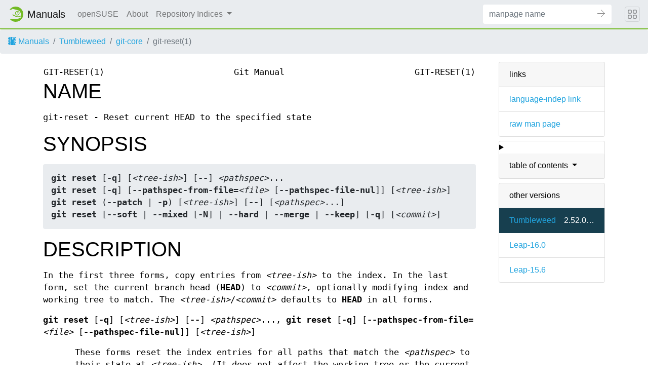

--- FILE ---
content_type: text/html
request_url: https://manpages.opensuse.org/Tumbleweed/git-core/git-reset.1.en.html
body_size: 10943
content:
<!DOCTYPE html>
<html lang="en">
<head>
  <meta charset="UTF-8">
  <meta name="viewport" content="width=device-width, initial-scale=1.0">

  <title>git-reset(1) — git-core</title>
  <link rel="stylesheet" href="https://static.opensuse.org/chameleon-3.0/dist/css/chameleon.css">

  <script defer="" src="https://static.opensuse.org/chameleon-3.0/dist/js/jquery.slim.js"></script>
  <script defer="" src="https://static.opensuse.org/chameleon-3.0/dist/js/bootstrap.bundle.js"></script>
  <script defer="" src="https://static.opensuse.org/chameleon-3.0/dist/js/chameleon.js"></script>
  <style type="text/css">
  #content {
    display: flex;
    flex-direction: row;
    flex-grow: 1;
}

.panels {
    order: 2;
    position: sticky;
    top: 20px;
    margin-left: auto;
    max-height: calc(100vh - 40px);
    overflow: auto;
}

.paneljump {
    display: none;
}

@media all and (max-width: 800px) {
    #content {
        flex-direction: column;
    }
    .panels {
        max-height: unset;
        width: 100%;
        position: unset;
    }
    .paneljump {
        display: block;
    }
}

.card > details > summary {
    list-style: none;
}

.breadcrumb-item svg {
  fill: currentColor;
}

.maincontent {
    width: 100%;
    max-width: 100ch;  
    order: 1;
    margin-bottom: 20px;
}

.versioned-links-icon {
  margin-right: 2px;
}
.versioned-links-icon a {
  color: black;
}
.versioned-links-icon a:hover {
  color: blue;
}
.versioned-links-icon-inactive {
  opacity: 0.5;
}

.otherversions li,
.otherlangs li {
    display: flex;
}

.otherversions a,
.otherlangs a {
    flex-shrink: 0;
}

.pkgversion,
.pkgname {
    text-overflow: ellipsis;
    overflow: hidden;
    white-space: nowrap;
}

.pkgversion,
.pkgname {
    margin-left: auto;
    padding-left: 1em;
}

 

.mandoc, .mandoc pre, .mandoc code {
    font-family: "Source Code Pro", monospace;
    font-size: 1.04rem;
}
.mandoc pre {
    white-space: pre-wrap;
}
.mandoc {
    margin-right: 45px;

     
    overflow: hidden;
    margin-top: .5em;
}
table.head, table.foot {
    width: 100%;
}
.head-vol {
    text-align: center;
}
.head-rtitle {
    text-align: right;
}

 
.spacer, .Pp {
    min-height: 1em;
}

.anchor {
    margin-left: .25em;
    visibility: hidden;
}

h1:hover .anchor,
h2:hover .anchor,
h3:hover .anchor,
h4:hover .anchor,
h5:hover .anchor,
h6:hover .anchor {
    visibility: visible;
}

@media print {
    #header, .footer, .panels, .anchor, .paneljump {
        display: none;
    }
    #content {
        margin: 0;
    }
    .mandoc {
        margin: 0;
    }
}

 
 

.Bd { }
.Bd-indent {    margin-left: 3.8em; }

.Bl-bullet {    list-style-type: disc;
        padding-left: 1em; }
.Bl-bullet > li { }
.Bl-dash {  list-style-type: none;
        padding-left: 0em; }
.Bl-dash > li:before {
        content: "\2014  "; }
.Bl-item {  list-style-type: none;
        padding-left: 0em; }
.Bl-item > li { }
.Bl-compact > li {
        margin-top: 0em; }

.Bl-enum {  padding-left: 2em; }
.Bl-enum > li { }
.Bl-compact > li {
        margin-top: 0em; }

.Bl-diag { }
.Bl-diag > dt {
        font-style: normal;
        font-weight: bold; }
.Bl-diag > dd {
        margin-left: 0em; }
.Bl-hang { }
.Bl-hang > dt { }
.Bl-hang > dd {
        margin-left: 5.5em; }
.Bl-inset { }
.Bl-inset > dt { }
.Bl-inset > dd {
        margin-left: 0em; }
.Bl-ohang { }
.Bl-ohang > dt { }
.Bl-ohang > dd {
        margin-left: 0em; }
.Bl-tag {   margin-left: 5.5em; }
.Bl-tag > dt {
        float: left;
        margin-top: 0em;
        margin-left: -5.5em;
        padding-right: 1.2em;
        vertical-align: top; }
.Bl-tag > dd {
        clear: both;
        width: 100%;
        margin-top: 0em;
        margin-left: 0em;
        vertical-align: top;
        overflow: auto; }
.Bl-compact > dt {
        margin-top: 0em; }

.Bl-column { }
.Bl-column > tbody > tr { }
.Bl-column > tbody > tr > td {
        margin-top: 1em; }
.Bl-compact > tbody > tr > td {
        margin-top: 0em; }

.Rs {       font-style: normal;
        font-weight: normal; }
.RsA { }
.RsB {      font-style: italic;
        font-weight: normal; }
.RsC { }
.RsD { }
.RsI {      font-style: italic;
        font-weight: normal; }
.RsJ {      font-style: italic;
        font-weight: normal; }
.RsN { }
.RsO { }
.RsP { }
.RsQ { }
.RsR { }
.RsT {      text-decoration: underline; }
.RsU { }
.RsV { }

.eqn { }
.tbl { }

.HP {       margin-left: 3.8em;
        text-indent: -3.8em; }

 

table.Nm { }
code.Nm {   font-style: normal;
        font-weight: bold;
        font-family: inherit; }
.Fl {       font-style: normal;
        font-weight: bold;
        font-family: inherit; }
.Cm {       font-style: normal;
        font-weight: bold;
        font-family: inherit; }
.Ar {       font-style: italic;
        font-weight: normal; }
.Op {       display: inline; }
.Ic {       font-style: normal;
        font-weight: bold;
        font-family: inherit; }
.Ev {       font-style: normal;
        font-weight: normal;
        font-family: monospace; }
.Pa {       font-style: italic;
        font-weight: normal; }

 

.Lb { }
code.In {   font-style: normal;
        font-weight: bold;
        font-family: inherit; }
a.In { }
.Fd {       font-style: normal;
        font-weight: bold;
        font-family: inherit; }
.Ft {       font-style: italic;
        font-weight: normal; }
.Fn {       font-style: normal;
        font-weight: bold;
        font-family: inherit; }
.Fa {       font-style: italic;
        font-weight: normal; }
.Vt {       font-style: italic;
        font-weight: normal; }
.Va {       font-style: italic;
        font-weight: normal; }
.Dv {       font-style: normal;
        font-weight: normal;
        font-family: monospace; }
.Er {       font-style: normal;
        font-weight: normal;
        font-family: monospace; }

 

.An { }
.Lk { }
.Mt { }
.Cd {       font-style: normal;
        font-weight: bold;
        font-family: inherit; }
.Ad {       font-style: italic;
        font-weight: normal; }
.Ms {       font-style: normal;
        font-weight: bold; }
.St { }
.Ux { }

 

.Bf {       display: inline; }
.No {       font-style: normal;
        font-weight: normal; }
.Em {       font-style: italic;
        font-weight: normal; }
.Sy {       font-style: normal;
        font-weight: bold; }
.Li {       font-style: normal;
        font-weight: normal;
        font-family: monospace; }

  </style>

  </head>
<body>
    <nav class="navbar noprint navbar-expand-md">
    <a class="navbar-brand" href="/">
      <img src="https://static.opensuse.org/favicon.svg" class="d-inline-block align-top" alt="openSUSE" title="openSUSE" width="30" height="30">
      <span class="navbar-title">Manuals</span>
    </a>

    <button class="navbar-toggler" type="button" data-toggle="collapse" data-target="#navbar-collapse">
      <svg width="1em" height="1em" viewBox="0 0 16 16" fill="currentColor" xmlns="http://www.w3.org/2000/svg">
        <path fill-rule="evenodd" d="M2.5 11.5A.5.5 0 0 1 3 11h10a.5.5 0 0 1 0 1H3a.5.5 0 0 1-.5-.5zm0-4A.5.5 0 0 1 3 7h10a.5.5 0 0 1 0 1H3a.5.5 0 0 1-.5-.5zm0-4A.5.5 0 0 1 3 3h10a.5.5 0 0 1 0 1H3a.5.5 0 0 1-.5-.5z">
        </path>
      </svg>
    </button>

    <div class="collapse navbar-collapse" id="navbar-collapse">
      <ul class="nav navbar-nav mr-auto flex-md-shrink-0">
        <li class="nav-item">
          <a class="nav-link" href="https://www.opensuse.org">
            openSUSE
          </a>
        </li>
	<li class="nav-item">
          <a class="nav-link" href="/about.html">
            About
          </a>
        </li>
        <li class="nav-item dropdown">
          <a class="nav-link dropdown-toggle" href="#" id="cat-menu-link" role="button" data-toggle="dropdown" aria-haspopup="true" aria-expanded="false">
            Repository Indices
          </a>
          <div class="dropdown-menu" aria-labelledby="cat-menu-link">
            
            <a class="dropdown-item" href="/Tumbleweed/index.html">
              Tumbleweed
            </a>
            
            <a class="dropdown-item" href="/Leap-16.0/index.html">
              Leap-16.0
            </a>
            
            <a class="dropdown-item" href="/Leap-15.6/index.html">
              Leap-15.6
            </a>
            
          </div>
        </li>
        </ul>
      <form class="form-inline mr-md-3" action="/jump" method="get">
        <div class="input-group">
          <input class="form-control" type="text" name="q" placeholder="manpage name" required>
          <input type="hidden" name="suite" value="Tumbleweed">
          <input type="hidden" name="binarypkg" value="git-core">
          <input type="hidden" name="section" value="1">
          <input type="hidden" name="language" value="en">
          <div class="input-group-append">
            <button class="btn btn-secondary" type="submit">
              <svg class="bi bi-arrow" width="1em" height="1em" version="1.1" viewBox="0 0 16 16" xmlns="http://www.w3.org/2000/svg">
               <path d="m7.5 14.5 7-7-7-7" fill="none" stroke="currentColor" stroke-linecap="round" stroke-width="1px"/>
               <path d="m14 7.5h-14" fill="none" stroke="currentColor" stroke-width="1px"/>
              </svg>
            </button>
          </div>
        </div>
      </form>
    </div>
    <button class="navbar-toggler megamenu-toggler" type="button" data-toggle="collapse" data-target="#megamenu" aria-expanded="true">
      <svg class="bi bi-grid" width="1em" height="1em" viewBox="0 0 16 16" fill="currentColor" xmlns="http://www.w3.org/2000/svg">
        <path fill-rule="evenodd" d="M1 2.5A1.5 1.5 0 0 1 2.5 1h3A1.5 1.5 0 0 1 7 2.5v3A1.5 1.5 0 0 1 5.5 7h-3A1.5 1.5 0 0 1 1 5.5v-3zM2.5 2a.5.5 0 0 0-.5.5v3a.5.5 0 0 0 .5.5h3a.5.5 0 0 0 .5-.5v-3a.5.5 0 0 0-.5-.5h-3zm6.5.5A1.5 1.5 0 0 1 10.5 1h3A1.5 1.5 0 0 1 15 2.5v3A1.5 1.5 0 0 1 13.5 7h-3A1.5 1.5 0 0 1 9 5.5v-3zm1.5-.5a.5.5 0 0 0-.5.5v3a.5.5 0 0 0 .5.5h3a.5.5 0 0 0 .5-.5v-3a.5.5 0 0 0-.5-.5h-3zM1 10.5A1.5 1.5 0 0 1 2.5 9h3A1.5 1.5 0 0 1 7 10.5v3A1.5 1.5 0 0 1 5.5 15h-3A1.5 1.5 0 0 1 1 13.5v-3zm1.5-.5a.5.5 0 0 0-.5.5v3a.5.5 0 0 0 .5.5h3a.5.5 0 0 0 .5-.5v-3a.5.5 0 0 0-.5-.5h-3zm6.5.5A1.5 1.5 0 0 1 10.5 9h3a1.5 1.5 0 0 1 1.5 1.5v3a1.5 1.5 0 0 1-1.5 1.5h-3A1.5 1.5 0 0 1 9 13.5v-3zm1.5-.5a.5.5 0 0 0-.5.5v3a.5.5 0 0 0 .5.5h3a.5.5 0 0 0 .5-.5v-3a.5.5 0 0 0-.5-.5h-3z">
        </path>
      </svg>
    </button>
  </nav>
  <div id="megamenu" class="megamenu collapse"></div>
  <ol class="breadcrumb">
    <li class="breadcrumb-item">
      <a href="/">
        <svg width="16px" height="16px" version="1.1" viewBox="0 0 16 16" xmlns="http://www.w3.org/2000/svg">
 <path d="m1 0v2c-0.554 0-1 0.446-1 1s0.446 1 1 1v3c-0.554 0-1 0.446-1 1s0.446 1 1 1v3c-0.554 0-1 0.446-1 1s0.446 1 1 1v2h13c1.108 0 2-0.892 2-2v-12c0-1.108-0.892-2-2-2h-13zm3 1c1.108 0 2 0.892 2 2s-0.892 2-2 2c-0.74277 0-1.3874-0.40192-1.7324-1h1.7324c0.554 0 1-0.446 1-1s-0.446-1-1-1h-1.7324c0.34498-0.59808 0.98965-1 1.7324-1zm4 0h1v0.26562c0.29376-0.16912 0.63536-0.26562 1-0.26562 0.59814 0 1.1341 0.26027 1.5 0.67383 0.3659-0.41356 0.90186-0.67383 1.5-0.67383 1.108 0 2 0.89201 2 2v2h-1v-2c0-0.554-0.44601-1-1-1s-1 0.446-1 1v2h-1v-2c0-0.554-0.44601-1-1-1-0.554 0-1 0.446-1 1v2h-1v-4zm-4 5c1.108 0 2 0.892 2 2s-0.892 2-2 2c-0.74277 0-1.3874-0.40192-1.7324-1h1.7324c0.554 0 1-0.446 1-1s-0.446-1-1-1h-1.7324c0.34498-0.59808 0.98965-1 1.7324-1zm9 0c1.108 0 2 0.89201 2 2v2h-1v-0.26562c-0.29376 0.16912-0.63536 0.26562-1 0.26562-1.108 0-2-0.89201-2-2s0.892-2 2-2zm0 1c-0.554 0-1 0.446-1 1s0.446 1 1 1c0.554 0 1-0.446 1-1s-0.446-1-1-1zm-9 4c1.108 0 2 0.892 2 2s-0.892 2-2 2c-0.74277 0-1.3874-0.40192-1.7324-1h1.7324c0.554 0 1-0.446 1-1s-0.446-1-1-1h-1.7324c0.34498-0.59808 0.98965-1 1.7324-1zm7 0h1v0.26562c0.29376-0.16912 0.63536-0.26562 1-0.26562 1.108 0 2 0.89201 2 2v2h-1v-2c0-0.55399-0.44601-1-1-1-0.554 0-1 0.44601-1 1v2h-1v-4z"/>
</svg>
 Manuals
      </a>
    </li>
    
    <li class="breadcrumb-item"><a href="/Tumbleweed/index.html">Tumbleweed</a></li>
    
    
    
    <li class="breadcrumb-item"><a href="/Tumbleweed/git-core/index.html">git-core</a></li>
    
    
    
    <li class="breadcrumb-item active">git-reset(1)</li>
    
    </ol>
  <main class="flex-fill">

    <div id="content" class="container">


<div class="panels" id="panels">
  <div class="card mb-2" role="complementary">
    <div class="card-header" role="heading">
      links
    </div>
    <ul class="list-group list-group-flush">
      <li class="list-group-item">
        <a href="/Tumbleweed/git-core/git-reset.1">language-indep link</a>
      </li>
      <li class="list-group-item">
        <a href="/Tumbleweed/git-core/git-reset.1.en.gz">raw man page</a>
      </li>
    </ul>
  </div>

  <div class="card mb-2" role="complementary">
    <details>
      <summary>
        <div class="card-header dropdown-toggle">
          table of contents
        </div>
      </summary>
      <ul class="list-group list-group-flush">
        
        <li class="list-group-item">
          <a class="toclink" href="#NAME" title="NAME">NAME</a>
        </li>
        
        <li class="list-group-item">
          <a class="toclink" href="#SYNOPSIS" title="SYNOPSIS">SYNOPSIS</a>
        </li>
        
        <li class="list-group-item">
          <a class="toclink" href="#DESCRIPTION" title="DESCRIPTION">DESCRIPTION</a>
        </li>
        
        <li class="list-group-item">
          <a class="toclink" href="#OPTIONS" title="OPTIONS">OPTIONS</a>
        </li>
        
        <li class="list-group-item">
          <a class="toclink" href="#EXAMPLES" title="EXAMPLES">EXAMPLES</a>
        </li>
        
        <li class="list-group-item">
          <a class="toclink" href="#DISCUSSION" title="DISCUSSION">DISCUSSION</a>
        </li>
        
        <li class="list-group-item">
          <a class="toclink" href="#GIT" title="GIT">GIT</a>
        </li>
        
      </ul>
    </details>
  </div>


  <div class="card mb-2 otherversions" role="complementary">
    <div class="card-header" role="heading">
      other versions
    </div>
    <ul class="list-group list-group-flush">
    
      <li class="list-group-item active">
        <a href="/Tumbleweed/git-core/git-reset.1.en.html">Tumbleweed</a> <span class="pkgversion" title="2.52.0-1.2">2.52.0-1.2</span>
      </li>
    
      <li class="list-group-item">
        <a href="/Leap-16.0/git-core/git-reset.1.en.html">Leap-16.0</a> <span class="pkgversion" title=""></span>
      </li>
    
      <li class="list-group-item">
        <a href="/Leap-15.6/git-core/git-reset.1.en.html">Leap-15.6</a> <span class="pkgversion" title=""></span>
      </li>
    
    </ul>
  </div>







</div>

<div class="maincontent">
<p class="paneljump"><a href="#panels">Scroll to navigation</a></p>
<div class="mandoc">
<table class="head">
  <tbody><tr>
    <td class="head-ltitle">GIT-RESET(1)</td>
    <td class="head-vol">Git Manual</td>
    <td class="head-rtitle">GIT-RESET(1)</td>
  </tr>
</tbody></table>
<div class="manual-text">
<section class="Sh">
<h1 class="Sh" id="NAME">NAME<a class="anchor" href="#NAME">¶</a></h1>
<p class="Pp">git-reset - Reset current HEAD to the specified state</p>
</section>
<section class="Sh">
<h1 class="Sh" id="SYNOPSIS">SYNOPSIS<a class="anchor" href="#SYNOPSIS">¶</a></h1>
<pre><b>git</b> <b>reset</b> [<b>-q</b>] [<i>&lt;tree-ish&gt;</i>] [<b>--</b>] <i>&lt;pathspec&gt;</i>...
<b>git</b> <b>reset</b> [<b>-q</b>] [<b>--pathspec-from-file=</b><i>&lt;file&gt;</i> [<b>--pathspec-file-nul</b>]] [<i>&lt;tree-ish&gt;</i>]
<b>git</b> <b>reset</b> (<b>--patch</b> | <b>-p</b>) [<i>&lt;tree-ish&gt;</i>] [<b>--</b>] [<i>&lt;pathspec&gt;</i>...]
<b>git</b> <b>reset</b> [<b>--soft</b> | <b>--mixed</b> [<b>-N</b>] | <b>--hard</b> | <b>--merge</b> | <b>--keep</b>] [<b>-q</b>] [<i>&lt;commit&gt;</i>]</pre>
</section>
<section class="Sh">
<h1 class="Sh" id="DESCRIPTION">DESCRIPTION<a class="anchor" href="#DESCRIPTION">¶</a></h1>
<p class="Pp">In the first three forms, copy entries from
    <i>&lt;tree-ish&gt;</i> to the index. In the last form, set the current
    branch head (<b>HEAD</b>) to <i>&lt;commit&gt;</i>, optionally modifying
    index and working tree to match. The
    <i>&lt;tree-ish&gt;</i>/<i>&lt;commit&gt;</i> defaults to <b>HEAD</b> in all
    forms.</p>
<p class="Pp"><b>git</b> <b>reset</b> [<b>-q</b>] [<i>&lt;tree-ish&gt;</i>]
    [<b>--</b>] <i>&lt;pathspec&gt;</i>..., <b>git</b> <b>reset</b> [<b>-q</b>]
    [<b>--pathspec-from-file=</b><i>&lt;file&gt;</i>
    [<b>--pathspec-file-nul</b>]] [<i>&lt;tree-ish&gt;</i>]</p>
<div class="Bd-indent">These forms reset the index entries for all paths that
  match the <i>&lt;pathspec&gt;</i> to their state at <i>&lt;tree-ish&gt;</i>.
  (It does not affect the working tree or the current branch.)
<p class="Pp">This means that <b>git</b> <b>reset</b> <i>&lt;pathspec&gt;</i> is
    the opposite of <b>git</b> <b>add</b> <i>&lt;pathspec&gt;</i>. This command
    is equivalent to <b>git</b> <b>restore</b>
    [<b>--source=</b><i>&lt;tree-ish&gt;</i>] <b>--staged</b>
    <i>&lt;pathspec&gt;</i>....</p>
<p class="Pp">After running <b>git</b> <b>reset</b> <i>&lt;pathspec&gt;</i> to
    update the index entry, you can use <a href="/Tumbleweed/git-core/git-restore.1.en.html">git-restore(1)</a> to check the
    contents out of the index to the working tree. Alternatively, using
    <a href="/Tumbleweed/git-core/git-restore.1.en.html">git-restore(1)</a> and specifying a commit with <b>--source</b>, you can
    copy the contents of a path out of a commit to the index and to the working
    tree in one go.</p>
</div>
<p class="Pp"><b>git</b> <b>reset</b> (<b>--patch</b> | <b>-p</b>)
    [<i>&lt;tree-ish&gt;</i>] [<b>--</b>] [<i>&lt;pathspec&gt;</i>...]</p>
<div class="Bd-indent">Interactively select hunks in the difference between the
  index and <i>&lt;tree-ish&gt;</i> (defaults to <b>HEAD</b>). The chosen hunks
  are applied in reverse to the index.
<p class="Pp">This means that <b>git</b> <b>reset</b> <b>-p</b> is the opposite
    of <b>git</b> <b>add</b> <b>-p</b>, i.e. you can use it to selectively reset
    hunks. See the &#34;Interactive Mode&#34; section of <a href="/Tumbleweed/git-core/git-add.1.en.html">git-add(1)</a> to
    learn how to operate the <b>--patch</b> mode.</p>
</div>
<p class="Pp"><b>git</b> <b>reset</b> [<i>&lt;mode&gt;</i>]
    [<i>&lt;commit&gt;</i>]</p>
<div class="Bd-indent">This form resets the current branch head to
  <i>&lt;commit&gt;</i> and possibly updates the index (resetting it to the tree
  of <i>&lt;commit&gt;</i>) and the working tree depending on
  <i>&lt;mode&gt;</i>. Before the operation, <b>ORIG_HEAD</b> is set to the tip
  of the current branch. If <i>&lt;mode&gt;</i> is omitted, defaults to
  <b>--mixed</b>. The <i>&lt;mode&gt;</i> must be one of the following:
<p class="Pp"><b>--soft</b></p>
<div class="Bd-indent">Does not touch the index file or the working tree at all
  (but resets the head to <i>&lt;commit&gt;</i>, just like all modes do). This
  leaves all your changed files &#34;Changes to be committed&#34;, as
  <b>git</b> <b>status</b> would put it.</div>
<p class="Pp"><b>--mixed</b></p>
<div class="Bd-indent">Resets the index but not the working tree (i.e., the
  changed files are preserved but not marked for commit) and reports what has
  not been updated. This is the default action.
<p class="Pp">If <b>-N</b> is specified, removed paths are marked as
    intent-to-add (see <a href="/Tumbleweed/git-core/git-add.1.en.html">git-add(1)</a>).</p>
</div>
<p class="Pp"><b>--hard</b></p>
<div class="Bd-indent">Resets the index and working tree. Any changes to tracked
  files in the working tree since <i>&lt;commit&gt;</i> are discarded. Any
  untracked files or directories in the way of writing any tracked files are
  simply deleted.</div>
<p class="Pp"><b>--merge</b></p>
<div class="Bd-indent">Resets the index and updates the files in the working
  tree that are different between <i>&lt;commit&gt;</i> and <b>HEAD</b>, but
  keeps those which are different between the index and working tree (i.e. which
  have changes which have not been added). If a file that is different between
  <i>&lt;commit&gt;</i> and the index has unstaged changes, reset is aborted.
<p class="Pp">In other words, <b>--merge</b> does something like a <b>git</b>
    <b>read-tree</b> <b>-u</b> <b>-m</b> <i>&lt;commit&gt;</i>, but carries
    forward unmerged index entries.</p>
</div>
<p class="Pp"><b>--keep</b></p>
<div class="Bd-indent">Resets index entries and updates files in the working
  tree that are different between <i>&lt;commit&gt;</i> and <b>HEAD</b>. If a
  file that is different between <i>&lt;commit&gt;</i> and <b>HEAD</b> has local
  changes, reset is aborted.</div>
<p class="Pp"><b>--recurse-submodules</b>, <b>--no-recurse-submodules</b></p>
<div class="Bd-indent">When the working tree is updated, using
  <b>--recurse-submodules</b> will also recursively reset the working tree of
  all active submodules according to the commit recorded in the superproject,
  also setting the submodules&#39; <b>HEAD</b> to be detached at that commit.</div>
</div>
<p class="Pp">See &#34;Reset, restore and revert&#34; in <a href="/Tumbleweed/git-core/git.1.en.html">git(1)</a> for the
    differences between the three commands.</p>
</section>
<section class="Sh">
<h1 class="Sh" id="OPTIONS">OPTIONS<a class="anchor" href="#OPTIONS">¶</a></h1>
<p class="Pp"><b>-q</b>, <b>--quiet</b></p>
<div class="Bd-indent">Be quiet, only report errors.</div>
<p class="Pp"><b>--refresh</b>, <b>--no-refresh</b></p>
<div class="Bd-indent">Refresh the index after a mixed reset. Enabled by
  default.</div>
<p class="Pp"><b>--pathspec-from-file=</b><i>&lt;file&gt;</i></p>
<div class="Bd-indent">Pathspec is passed in <i>&lt;file&gt;</i> instead of
  commandline args. If <i>&lt;file&gt;</i> is exactly <b>-</b> then standard
  input is used. Pathspec elements are separated by <i>LF</i> or
  <i>CR</i>/<i>LF</i>. Pathspec elements can be quoted as explained for the
  configuration variable <b>core.quotePath</b> (see <a href="/Tumbleweed/git-core/git-config.1.en.html">git-config(1)</a>). See
  also <b>--pathspec-file-nul</b> and global <b>--literal-pathspecs</b>.</div>
<p class="Pp"><b>--pathspec-file-nul</b></p>
<div class="Bd-indent">Only meaningful with <b>--pathspec-from-file</b>.
  Pathspec elements are separated with <i>NUL</i> character and all other
  characters are taken literally (including newlines and quotes).</div>
<p class="Pp"><b>-U</b><i>&lt;n&gt;</i>, <b>--unified=</b><i>&lt;n&gt;</i></p>
<div class="Bd-indent">Generate diffs with <i>&lt;n&gt;</i> lines of context.
  Defaults to <b>diff.context</b> or 3 if the config option is unset.</div>
<p class="Pp"><b>--inter-hunk-context=</b><i>&lt;n&gt;</i></p>
<div class="Bd-indent">Show the context between diff hunks, up to the specified
  <i>&lt;number&gt;</i> of lines, thereby fusing hunks that are close to each
  other. Defaults to <b>diff.interHunkContext</b> or 0 if the config option is
  unset.</div>
<p class="Pp"><b>--</b></p>
<div class="Bd-indent">Do not interpret any more arguments as options.</div>
<p class="Pp"><i>&lt;pathspec&gt;</i>...</p>
<div class="Bd-indent">Limits the paths affected by the operation.
<p class="Pp">For more details, see the <i>pathspec</i> entry in
    <a href="/Tumbleweed/git-core/gitglossary.7.en.html">gitglossary(7)</a>.</p>
</div>
</section>
<section class="Sh">
<h1 class="Sh" id="EXAMPLES">EXAMPLES<a class="anchor" href="#EXAMPLES">¶</a></h1>
<p class="Pp">Undo add</p>
<div class="Bd-indent">
<p class="Pp"></p>
<div class="Bd-indent">
<pre>$ edit                                     <b>(1)</b>
$ git add frotz.c filfre.c
$ mailx                                    <b>(2)</b>
$ git reset                                <b>(3)</b>
$ git pull <a href="git://info.example.com/">git://info.example.com/</a> nitfol  <b>(4)</b></pre>
</div>
<table class="tbl">
  <tbody><tr>
    <td style="text-align: right;"><b>1.</b></td>
    <td>You are happily working on something, and find the changes in these
      files are in good order. You do not want to see them when you run
      <b>git</b> <b>diff</b>, because you plan to work on other files and
      changes with these files are distracting.</td>
  </tr>
  <tr>
    <td style="text-align: right;"><b>2.</b></td>
    <td>Somebody asks you to pull, and the changes sound worthy of merging.</td>
  </tr>
  <tr>
    <td style="text-align: right;"><b>3.</b></td>
    <td>However, you already dirtied the index (i.e. your index does not match
      the <b>HEAD</b> commit). But you know the pull you are going to make does
      not affect <b>frotz.c</b> or <b>filfre.c</b>, so you revert the index
      changes for these two files. Your changes in working tree remain
      there.</td>
  </tr>
  <tr>
    <td style="text-align: right;"><b>4.</b></td>
    <td>Then you can pull and merge, leaving <b>frotz.c</b> and <b>filfre.c</b>
      changes still in the working tree.</td>
  </tr>
</tbody></table>
</div>
<p class="Pp">Undo a commit and redo</p>
<div class="Bd-indent">
<p class="Pp"></p>
<div class="Bd-indent">
<pre>$ git commit ...
$ git reset --soft HEAD^      <b>(1)</b>
$ edit                        <b>(2)</b>
$ git commit -a -c ORIG_HEAD  <b>(3)</b></pre>
</div>
<table class="tbl">
  <tbody><tr>
    <td style="text-align: right;"><b>1.</b></td>
    <td>This is most often done when you remembered what you just committed is
      incomplete, or you misspelled your commit message, or both. Leaves working
      tree as it was before &#34;reset&#34;.</td>
  </tr>
  <tr>
    <td style="text-align: right;"><b>2.</b></td>
    <td>Make corrections to working tree files.</td>
  </tr>
  <tr>
    <td style="text-align: right;"><b>3.</b></td>
    <td>&#34;reset&#34; copies the old head to .<b>git/ORIG_HEAD</b>; redo the
      commit by starting with its log message. If you do not need to edit the
      message further, you can give <b>-C</b> option instead. See also the
      <b>--amend</b> option to <a href="/Tumbleweed/git-core/git-commit.1.en.html">git-commit(1)</a>.</td>
  </tr>
</tbody></table>
</div>
<p class="Pp">Undo a commit, making it a topic branch</p>
<div class="Bd-indent">
<p class="Pp"></p>
<div class="Bd-indent">
<pre>$ git branch topic/wip          <b>(1)</b>
$ git reset --hard HEAD~3       <b>(2)</b>
$ git switch topic/wip          <b>(3)</b></pre>
</div>
<table class="tbl">
  <tbody><tr>
    <td style="text-align: right;"><b>1.</b></td>
    <td>You have made some commits, but realize they were premature to be in the
      <b>master</b> branch. You want to continue polishing them in a topic
      branch, so create <b>topic/wip</b> branch off of the current
      <b>HEAD</b>.</td>
  </tr>
  <tr>
    <td style="text-align: right;"><b>2.</b></td>
    <td>Rewind the master branch to get rid of those three commits.</td>
  </tr>
  <tr>
    <td style="text-align: right;"><b>3.</b></td>
    <td>Switch to <b>topic/wip</b> branch and keep working.</td>
  </tr>
</tbody></table>
</div>
<p class="Pp">Undo commits permanently</p>
<div class="Bd-indent">
<p class="Pp"></p>
<div class="Bd-indent">
<pre>$ git commit ...
$ git reset --hard HEAD~3   <b>(1)</b></pre>
</div>
<table class="tbl">
  <tbody><tr>
    <td style="text-align: right;"><b>1.</b></td>
    <td>The last three commits (<b>HEAD</b>, <b>HEAD^</b>, and <b>HEAD~2</b>)
      were bad and you do not want to ever see them again. Do <b>not</b> do this
      if you have already given these commits to somebody else. (See the
      &#34;RECOVERING FROM UPSTREAM REBASE&#34; section in
      <a href="/Tumbleweed/git-core/git-rebase.1.en.html">git-rebase(1)</a> for the implications of doing so.)</td>
  </tr>
</tbody></table>
</div>
<p class="Pp">Undo a merge or pull</p>
<div class="Bd-indent">
<p class="Pp"></p>
<div class="Bd-indent">
<pre>$ git pull                         <b>(1)</b>
Auto-merging nitfol
CONFLICT (content): Merge conflict in nitfol
Automatic merge failed; fix conflicts and then commit the result.
$ git reset --hard                 <b>(2)</b>
$ git pull . topic/branch          <b>(3)</b>
Updating from 41223... to 13134...
Fast-forward
$ git reset --hard ORIG_HEAD       <b>(4)</b></pre>
</div>
<table class="tbl">
  <tbody><tr>
    <td style="text-align: right;"><b>1.</b></td>
    <td>Try to update from the upstream resulted in a lot of conflicts; you were
      not ready to spend a lot of time merging right now, so you decide to do
      that later.</td>
  </tr>
  <tr>
    <td style="text-align: right;"><b>2.</b></td>
    <td>&#34;pull&#34; has not made merge commit, so <b>git</b> <b>reset</b>
      <b>--hard</b> which is a synonym for <b>git</b> <b>reset</b> <b>--hard</b>
      <b>HEAD</b> clears the mess from the index file and the working tree.</td>
  </tr>
  <tr>
    <td style="text-align: right;"><b>3.</b></td>
    <td>Merge a topic branch into the current branch, which resulted in a
      fast-forward.</td>
  </tr>
  <tr>
    <td style="text-align: right;"><b>4.</b></td>
    <td>But you decided that the topic branch is not ready for public
      consumption yet. &#34;pull&#34; or &#34;merge&#34; always leaves the
      original tip of the current branch in <b>ORIG_HEAD</b>, so resetting hard
      to it brings your index file and the working tree back to that state, and
      resets the tip of the branch to that commit.</td>
  </tr>
</tbody></table>
</div>
<p class="Pp">Undo a merge or pull inside a dirty working tree</p>
<div class="Bd-indent">
<p class="Pp"></p>
<div class="Bd-indent">
<pre>$ git pull                         <b>(1)</b>
Auto-merging nitfol
Merge made by recursive.
<br/>
 nitfol                |   20 +++++----
<br/>
 ...
$ git reset --merge ORIG_HEAD      <b>(2)</b></pre>
</div>
<table class="tbl">
  <tbody><tr>
    <td style="text-align: right;"><b>1.</b></td>
    <td>Even if you may have local modifications in your working tree, you can
      safely say <b>git</b> <b>pull</b> when you know that the change in the
      other branch does not overlap with them.</td>
  </tr>
  <tr>
    <td style="text-align: right;"><b>2.</b></td>
    <td>After inspecting the result of the merge, you may find that the change
      in the other branch is unsatisfactory. Running <b>git</b> <b>reset</b>
      <b>--hard</b> <b>ORIG_HEAD</b> will let you go back to where you were, but
      it will discard your local changes, which you do not want. <b>git</b>
      <b>reset</b> <b>--merge</b> keeps your local changes.</td>
  </tr>
</tbody></table>
</div>
<p class="Pp">Interrupted workflow</p>
<div class="Bd-indent">Suppose you are interrupted by an urgent fix request
  while you are in the middle of a large change. The files in your working tree
  are not in any shape to be committed yet, but you need to get to the other
  branch for a quick bugfix.
<p class="Pp"></p>
<div class="Bd-indent">
<pre>$ git switch feature  ;# you were working in &#34;feature&#34; branch and
$ work work work      ;# got interrupted
$ git commit -a -m &#34;snapshot WIP&#34;                 <b>(1)</b>
$ git switch master
$ fix fix fix
$ git commit ;# commit with real log
$ git switch feature
$ git reset --soft HEAD^ ;# go back to WIP state  <b>(2)</b>
$ git reset                                       <b>(3)</b></pre>
</div>
<table class="tbl">
  <tbody><tr>
    <td style="text-align: right;"><b>1.</b></td>
    <td>This commit will get blown away so a throw-away log message is OK.</td>
  </tr>
  <tr>
    <td style="text-align: right;"><b>2.</b></td>
    <td>This removes the <i>WIP</i> commit from the commit history, and sets
      your working tree to the state just before you made that snapshot.</td>
  </tr>
  <tr>
    <td style="text-align: right;"><b>3.</b></td>
    <td>At this point the index file still has all the WIP changes you committed
      as <i>snapshot WIP</i>. This updates the index to show your WIP files as
      uncommitted. See also <a href="/Tumbleweed/git-core/git-stash.1.en.html">git-stash(1)</a>.</td>
  </tr>
</tbody></table>
</div>
<p class="Pp">Reset a single file in the index</p>
<div class="Bd-indent">Suppose you have added a file to your index, but later
  decide you do not want to add it to your commit. You can remove the file from
  the index while keeping your changes with git reset.
<p class="Pp"></p>
<div class="Bd-indent">
<pre>$ git reset -- frotz.c                      <b>(1)</b>
$ git commit -m &#34;Commit files in index&#34;     <b>(2)</b>
$ git add frotz.c                           <b>(3)</b></pre>
</div>
<table class="tbl">
  <tbody><tr>
    <td style="text-align: right;"><b>1.</b></td>
    <td>This removes the file from the index while keeping it in the working
      directory.</td>
  </tr>
  <tr>
    <td style="text-align: right;"><b>2.</b></td>
    <td>This commits all other changes in the index.</td>
  </tr>
  <tr>
    <td style="text-align: right;"><b>3.</b></td>
    <td>Adds the file to the index again.</td>
  </tr>
</tbody></table>
</div>
<p class="Pp">Keep changes in working tree while discarding some previous
    commits</p>
<div class="Bd-indent">Suppose you are working on something and you commit it,
  and then you continue working a bit more, but now you think that what you have
  in your working tree should be in another branch that has nothing to do with
  what you committed previously. You can start a new branch and reset it while
  keeping the changes in your working tree.
<p class="Pp"></p>
<div class="Bd-indent">
<pre>$ git tag start
$ git switch -c branch1
$ edit
$ git commit ...                            <b>(1)</b>
$ edit
$ git switch -c branch2                     <b>(2)</b>
$ git reset --keep start                    <b>(3)</b></pre>
</div>
<table class="tbl">
  <tbody><tr>
    <td style="text-align: right;"><b>1.</b></td>
    <td>This commits your first edits in <b>branch1</b>.</td>
  </tr>
  <tr>
    <td style="text-align: right;"><b>2.</b></td>
    <td>In the ideal world, you could have realized that the earlier commit did
      not belong to the new topic when you created and switched to
      <b>branch2</b> (i.e. <b>git</b> <b>switch</b> <b>-c</b> <b>branch2</b>
      <b>start</b>), but nobody is perfect.</td>
  </tr>
  <tr>
    <td style="text-align: right;"><b>3.</b></td>
    <td>But you can use <b>reset</b> <b>--keep</b> to remove the unwanted commit
      after you switched to <b>branch2</b>.</td>
  </tr>
</tbody></table>
</div>
<p class="Pp">Split a commit apart into a sequence of commits</p>
<div class="Bd-indent">Suppose that you have created lots of logically separate
  changes and committed them together. Then, later you decide that it might be
  better to have each logical chunk associated with its own commit. You can use
  git reset to rewind history without changing the contents of your local files,
  and then successively use <b>git</b> <b>add</b> <b>-p</b> to interactively
  select which hunks to include into each commit, using <b>git</b> <b>commit</b>
  <b>-c</b> to pre-populate the commit message.
<p class="Pp"></p>
<div class="Bd-indent">
<pre>$ git reset -N HEAD^                        <b>(1)</b>
$ git add -p                                <b>(2)</b>
$ git diff --cached                         <b>(3)</b>
$ git commit -c HEAD@{1}                    <b>(4)</b>
...                                         <b>(5)</b>
$ git add ...                               <b>(6)</b>
$ git diff --cached                         <b>(7)</b>
$ git commit ...                            <b>(8)</b></pre>
</div>
<table class="tbl">
  <tbody><tr>
    <td style="text-align: right;"><b>1.</b></td>
    <td>First, reset the history back one commit so that we remove the original
      commit, but leave the working tree with all the changes. The <b>-N</b>
      ensures that any new files added with <b>HEAD</b> are still marked so that
      <b>git</b> <b>add</b> <b>-p</b> will find them.</td>
  </tr>
  <tr>
    <td style="text-align: right;"><b>2.</b></td>
    <td>Next, we interactively select diff hunks to add using the <b>git</b>
      <b>add</b> <b>-p</b> facility. This will ask you about each diff hunk in
      sequence and you can use simple commands such as &#34;yes, include
      this&#34;, &#34;No don’t include this&#34; or even the very
      powerful &#34;edit&#34; facility.</td>
  </tr>
  <tr>
    <td style="text-align: right;"><b>3.</b></td>
    <td>Once satisfied with the hunks you want to include, you should verify
      what has been prepared for the first commit by using <b>git</b>
      <b>diff</b> <b>--cached</b>. This shows all the changes that have been
      moved into the index and are about to be committed.</td>
  </tr>
  <tr>
    <td style="text-align: right;"><b>4.</b></td>
    <td>Next, commit the changes stored in the index. The <b>-c</b> option
      specifies to pre-populate the commit message from the original message
      that you started with in the first commit. This is helpful to avoid
      retyping it. The <b>HEAD@</b>{1} is a special notation for the commit that
      <b>HEAD</b> used to be at prior to the original reset commit (1 change
      ago). See <a href="/Tumbleweed/git-core/git-reflog.1.en.html">git-reflog(1)</a> for more details. You may also use any
      other valid commit reference.</td>
  </tr>
  <tr>
    <td style="text-align: right;"><b>5.</b></td>
    <td>You can repeat steps 2-4 multiple times to break the original code into
      any number of commits.</td>
  </tr>
  <tr>
    <td style="text-align: right;"><b>6.</b></td>
    <td>Now you’ve split out many of the changes into their own commits,
      and might no longer use the patch mode of <b>git</b> <b>add</b>, in order
      to select all remaining uncommitted changes.</td>
  </tr>
  <tr>
    <td style="text-align: right;"><b>7.</b></td>
    <td>Once again, check to verify that you’ve included what you want
      to. You may also wish to verify that git diff doesn’t show any
      remaining changes to be committed later.</td>
  </tr>
  <tr>
    <td style="text-align: right;"><b>8.</b></td>
    <td>And finally create the final commit.</td>
  </tr>
</tbody></table>
</div>
</section>
<section class="Sh">
<h1 class="Sh" id="DISCUSSION">DISCUSSION<a class="anchor" href="#DISCUSSION">¶</a></h1>
<p class="Pp">The tables below show what happens when running:</p>
<p class="Pp"></p>
<div class="Bd-indent">
<pre>git reset --option target</pre>
</div>
<p class="Pp">to reset the <b>HEAD</b> to another commit (<b>target</b>) with
    the different reset options depending on the state of the files.</p>
<p class="Pp">In these tables, <b>A</b>, <b>B</b>, <b>C</b> and <b>D</b> are
    some different states of a file. For example, the first line of the first
    table means that if a file is in state <b>A</b> in the working tree, in
    state <b>B</b> in the index, in state <b>C</b> in <b>HEAD</b> and in state
    <b>D</b> in the target, then <b>git</b> <b>reset</b> <b>--soft</b>
    <b>target</b> will leave the file in the working tree in state <b>A</b> and
    in the index in state <b>B</b>. It resets (i.e. moves) the <b>HEAD</b> (i.e.
    the tip of the current branch, if you are on one) to <b>target</b> (which
    has the file in state <b>D</b>).</p>
<p class="Pp"></p>
<div class="Bd-indent">
<pre>working index HEAD target         working index HEAD
----------------------------------------------------
<br/>
 A       B     C    D     --soft   A       B     D
<br/>
                          --mixed  A       D     D
<br/>
                          --hard   D       D     D
<br/>
                          --merge (disallowed)
<br/>
                          --keep  (disallowed)</pre>
</div>
<p class="Pp"></p>
<div class="Bd-indent">
<pre>working index HEAD target         working index HEAD
----------------------------------------------------
<br/>
 A       B     C    C     --soft   A       B     C
<br/>
                          --mixed  A       C     C
<br/>
                          --hard   C       C     C
<br/>
                          --merge (disallowed)
<br/>
                          --keep   A       C     C</pre>
</div>
<p class="Pp"></p>
<div class="Bd-indent">
<pre>working index HEAD target         working index HEAD
----------------------------------------------------
<br/>
 B       B     C    D     --soft   B       B     D
<br/>
                          --mixed  B       D     D
<br/>
                          --hard   D       D     D
<br/>
                          --merge  D       D     D
<br/>
                          --keep  (disallowed)</pre>
</div>
<p class="Pp"></p>
<div class="Bd-indent">
<pre>working index HEAD target         working index HEAD
----------------------------------------------------
<br/>
 B       B     C    C     --soft   B       B     C
<br/>
                          --mixed  B       C     C
<br/>
                          --hard   C       C     C
<br/>
                          --merge  C       C     C
<br/>
                          --keep   B       C     C</pre>
</div>
<p class="Pp"></p>
<div class="Bd-indent">
<pre>working index HEAD target         working index HEAD
----------------------------------------------------
<br/>
 B       C     C    D     --soft   B       C     D
<br/>
                          --mixed  B       D     D
<br/>
                          --hard   D       D     D
<br/>
                          --merge (disallowed)
<br/>
                          --keep  (disallowed)</pre>
</div>
<p class="Pp"></p>
<div class="Bd-indent">
<pre>working index HEAD target         working index HEAD
----------------------------------------------------
<br/>
 B       C     C    C     --soft   B       C     C
<br/>
                          --mixed  B       C     C
<br/>
                          --hard   C       C     C
<br/>
                          --merge  B       C     C
<br/>
                          --keep   B       C     C</pre>
</div>
<p class="Pp"><b>git</b> <b>reset</b> <b>--merge</b> is meant to be used when
    resetting out of a conflicted merge. Any mergy operation guarantees that the
    working tree file that is involved in the merge does not have a local change
    with respect to the index before it starts, and that it writes the result
    out to the working tree. So if we see some difference between the index and
    the target and also between the index and the working tree, then it means
    that we are not resetting out from a state that a mergy operation left after
    failing with a conflict. That is why we disallow <b>--merge</b> option in
    this case.</p>
<p class="Pp"><b>git</b> <b>reset</b> <b>--keep</b> is meant to be used when
    removing some of the last commits in the current branch while keeping
    changes in the working tree. If there could be conflicts between the changes
    in the commit we want to remove and the changes in the working tree we want
    to keep, the reset is disallowed. That’s why it is disallowed if
    there are both changes between the working tree and <b>HEAD</b>, and between
    <b>HEAD</b> and the target. To be safe, it is also disallowed when there are
    unmerged entries.</p>
<p class="Pp">The following tables show what happens when there are unmerged
    entries:</p>
<p class="Pp"></p>
<div class="Bd-indent">
<pre>working index HEAD target         working index HEAD
----------------------------------------------------
<br/>
 X       U     A    B     --soft  (disallowed)
<br/>
                          --mixed  X       B     B
<br/>
                          --hard   B       B     B
<br/>
                          --merge  B       B     B
<br/>
                          --keep  (disallowed)</pre>
</div>
<p class="Pp"></p>
<div class="Bd-indent">
<pre>working index HEAD target         working index HEAD
----------------------------------------------------
<br/>
 X       U     A    A     --soft  (disallowed)
<br/>
                          --mixed  X       A     A
<br/>
                          --hard   A       A     A
<br/>
                          --merge  A       A     A
<br/>
                          --keep  (disallowed)</pre>
</div>
<p class="Pp"><b>X</b> means any state and <b>U</b> means an unmerged index.</p>
</section>
<section class="Sh">
<h1 class="Sh" id="GIT">GIT<a class="anchor" href="#GIT">¶</a></h1>
<p class="Pp">Part of the <a href="/Tumbleweed/git-core/git.1.en.html">git(1)</a> suite</p>
</section>
</div>
<table class="foot">
  <tbody><tr>
    <td class="foot-date">11/17/2025</td>
    <td class="foot-os">Git 2.52.0</td>
  </tr>
</tbody></table>
</div>

</div>
    </div>
  </main>
  <footer class="footer">
    <div class="container">
      
      <p><table>
<tr>
<td>
Source file:
</td>
<td>
git-reset.1.en.gz (from git-core 2.52.0-1.2)
</td>
</tr>

<tr>
<td>
Source last updated:
</td>
<td>
2025-11-17T23:05:38Z
</td>
</tr>

<tr>
<td>
Converted to HTML:
</td>
<td>
2026-01-27T05:07:40Z
</td>
</tr>
</table>
</p>
      
      <hr>
      <div class="d-flex justify-content-between">
        <div class="footer-copyright">
          © 2025 rpm2docserv contributors
        </div>
        <div class="list-inline">
          <a class="list-inline-item" href="https://github.com/thkukuk/rpm2docserv/">
            rpm2docserv 20251031.483a2f9
          </a>
          <a class="list-inline-item" href="https://github.com/thkukuk/rpm2docserv/blob/main/LICENSE">
            License
          </a>
        </div>
      </div>
    </div>
  </footer>
</body>
</html>

<script type="application/ld+json">
{"@context":"http://schema.org","@type":"BreadcrumbList","itemListElement":[{"@type":"ListItem","position":1,"item":{"@type":"Thing","@id":"/Tumbleweed/index.html","name":"Tumbleweed"}},{"@type":"ListItem","position":2,"item":{"@type":"Thing","@id":"/Tumbleweed/git-core/index.html","name":"git-core"}},{"@type":"ListItem","position":3,"item":{"@type":"Thing","@id":"","name":"git-reset(1)"}}]}
</script>
